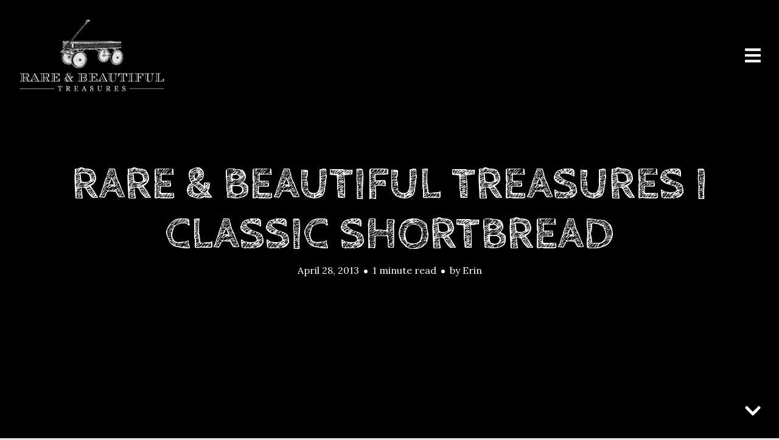

--- FILE ---
content_type: text/html; charset=UTF-8
request_url: http://www.rareandbeautifultreasures.com/classic-shortbread-cookies/rare-beautiful-treasures-i-classic-shortbread/
body_size: 10687
content:
<!DOCTYPE html>
<html lang="en-US">
<head>
<meta charset="UTF-8">
<meta name="viewport" content="width=device-width, initial-scale=1, minimal-ui">
<title>rare &amp; beautiful treasures I classic shortbread -</title>
<link rel="profile" href="http://gmpg.org/xfn/11">
<link rel="pingback" href="http://www.rareandbeautifultreasures.com/xmlrpc.php">

<style type='text/css'>
          .no-break br {
            display: none !important;
          }
      </style><meta name='robots' content='index, follow, max-video-preview:-1, max-snippet:-1, max-image-preview:large' />
	<link rel="dns-prefetch" href="//fonts.googleapis.com">
	
	<!-- This site is optimized with the Yoast SEO plugin v20.4 - https://yoast.com/wordpress/plugins/seo/ -->
	<link rel="canonical" href="http://www.rareandbeautifultreasures.com/classic-shortbread-cookies/rare-beautiful-treasures-i-classic-shortbread/" />
	<meta property="og:locale" content="en_US" />
	<meta property="og:type" content="article" />
	<meta property="og:title" content="rare &amp; beautiful treasures I classic shortbread -" />
	<meta property="og:url" content="http://www.rareandbeautifultreasures.com/classic-shortbread-cookies/rare-beautiful-treasures-i-classic-shortbread/" />
	<meta property="og:image" content="http://www.rareandbeautifultreasures.com/classic-shortbread-cookies/rare-beautiful-treasures-i-classic-shortbread" />
	<meta property="og:image:width" content="1071" />
	<meta property="og:image:height" content="753" />
	<meta property="og:image:type" content="image/jpeg" />
	<meta name="twitter:card" content="summary_large_image" />
	<script type="application/ld+json" class="yoast-schema-graph">{"@context":"https://schema.org","@graph":[{"@type":"WebPage","@id":"http://www.rareandbeautifultreasures.com/classic-shortbread-cookies/rare-beautiful-treasures-i-classic-shortbread/","url":"http://www.rareandbeautifultreasures.com/classic-shortbread-cookies/rare-beautiful-treasures-i-classic-shortbread/","name":"rare & beautiful treasures I classic shortbread -","isPartOf":{"@id":"http://www.rareandbeautifultreasures.com/#website"},"primaryImageOfPage":{"@id":"http://www.rareandbeautifultreasures.com/classic-shortbread-cookies/rare-beautiful-treasures-i-classic-shortbread/#primaryimage"},"image":{"@id":"http://www.rareandbeautifultreasures.com/classic-shortbread-cookies/rare-beautiful-treasures-i-classic-shortbread/#primaryimage"},"thumbnailUrl":"http://www.rareandbeautifultreasures.com/wp-content/uploads/2013/04/rare-beautiful-treasures-I-classic-shortbread.jpg","datePublished":"2013-04-28T20:27:55+00:00","dateModified":"2013-04-28T20:27:55+00:00","breadcrumb":{"@id":"http://www.rareandbeautifultreasures.com/classic-shortbread-cookies/rare-beautiful-treasures-i-classic-shortbread/#breadcrumb"},"inLanguage":"en-US","potentialAction":[{"@type":"ReadAction","target":["http://www.rareandbeautifultreasures.com/classic-shortbread-cookies/rare-beautiful-treasures-i-classic-shortbread/"]}]},{"@type":"ImageObject","inLanguage":"en-US","@id":"http://www.rareandbeautifultreasures.com/classic-shortbread-cookies/rare-beautiful-treasures-i-classic-shortbread/#primaryimage","url":"http://www.rareandbeautifultreasures.com/wp-content/uploads/2013/04/rare-beautiful-treasures-I-classic-shortbread.jpg","contentUrl":"http://www.rareandbeautifultreasures.com/wp-content/uploads/2013/04/rare-beautiful-treasures-I-classic-shortbread.jpg","width":1071,"height":753},{"@type":"BreadcrumbList","@id":"http://www.rareandbeautifultreasures.com/classic-shortbread-cookies/rare-beautiful-treasures-i-classic-shortbread/#breadcrumb","itemListElement":[{"@type":"ListItem","position":1,"name":"Home","item":"http://www.rareandbeautifultreasures.com/"},{"@type":"ListItem","position":2,"name":"In the Kitchen with Wynn {Classic Shortbread Cookies}","item":"http://www.rareandbeautifultreasures.com/classic-shortbread-cookies/"},{"@type":"ListItem","position":3,"name":"rare &#038; beautiful treasures I classic shortbread"}]},{"@type":"WebSite","@id":"http://www.rareandbeautifultreasures.com/#website","url":"http://www.rareandbeautifultreasures.com/","name":"","description":"","potentialAction":[{"@type":"SearchAction","target":{"@type":"EntryPoint","urlTemplate":"http://www.rareandbeautifultreasures.com/?s={search_term_string}"},"query-input":"required name=search_term_string"}],"inLanguage":"en-US"}]}</script>
	<!-- / Yoast SEO plugin. -->


<link rel='dns-prefetch' href='//static.addtoany.com' />
<link rel='dns-prefetch' href='//fonts.googleapis.com' />
<link rel="alternate" type="application/rss+xml" title=" &raquo; Feed" href="http://www.rareandbeautifultreasures.com/feed/" />
<link rel="alternate" type="application/rss+xml" title=" &raquo; Comments Feed" href="http://www.rareandbeautifultreasures.com/comments/feed/" />
<link rel="alternate" type="application/rss+xml" title=" &raquo; rare &#038; beautiful treasures I classic shortbread Comments Feed" href="http://www.rareandbeautifultreasures.com/classic-shortbread-cookies/rare-beautiful-treasures-i-classic-shortbread/feed/" />
<script type="text/javascript">
window._wpemojiSettings = {"baseUrl":"https:\/\/s.w.org\/images\/core\/emoji\/14.0.0\/72x72\/","ext":".png","svgUrl":"https:\/\/s.w.org\/images\/core\/emoji\/14.0.0\/svg\/","svgExt":".svg","source":{"concatemoji":"http:\/\/www.rareandbeautifultreasures.com\/wp-includes\/js\/wp-emoji-release.min.js?ver=6.2.8"}};
/*! This file is auto-generated */
!function(e,a,t){var n,r,o,i=a.createElement("canvas"),p=i.getContext&&i.getContext("2d");function s(e,t){p.clearRect(0,0,i.width,i.height),p.fillText(e,0,0);e=i.toDataURL();return p.clearRect(0,0,i.width,i.height),p.fillText(t,0,0),e===i.toDataURL()}function c(e){var t=a.createElement("script");t.src=e,t.defer=t.type="text/javascript",a.getElementsByTagName("head")[0].appendChild(t)}for(o=Array("flag","emoji"),t.supports={everything:!0,everythingExceptFlag:!0},r=0;r<o.length;r++)t.supports[o[r]]=function(e){if(p&&p.fillText)switch(p.textBaseline="top",p.font="600 32px Arial",e){case"flag":return s("\ud83c\udff3\ufe0f\u200d\u26a7\ufe0f","\ud83c\udff3\ufe0f\u200b\u26a7\ufe0f")?!1:!s("\ud83c\uddfa\ud83c\uddf3","\ud83c\uddfa\u200b\ud83c\uddf3")&&!s("\ud83c\udff4\udb40\udc67\udb40\udc62\udb40\udc65\udb40\udc6e\udb40\udc67\udb40\udc7f","\ud83c\udff4\u200b\udb40\udc67\u200b\udb40\udc62\u200b\udb40\udc65\u200b\udb40\udc6e\u200b\udb40\udc67\u200b\udb40\udc7f");case"emoji":return!s("\ud83e\udef1\ud83c\udffb\u200d\ud83e\udef2\ud83c\udfff","\ud83e\udef1\ud83c\udffb\u200b\ud83e\udef2\ud83c\udfff")}return!1}(o[r]),t.supports.everything=t.supports.everything&&t.supports[o[r]],"flag"!==o[r]&&(t.supports.everythingExceptFlag=t.supports.everythingExceptFlag&&t.supports[o[r]]);t.supports.everythingExceptFlag=t.supports.everythingExceptFlag&&!t.supports.flag,t.DOMReady=!1,t.readyCallback=function(){t.DOMReady=!0},t.supports.everything||(n=function(){t.readyCallback()},a.addEventListener?(a.addEventListener("DOMContentLoaded",n,!1),e.addEventListener("load",n,!1)):(e.attachEvent("onload",n),a.attachEvent("onreadystatechange",function(){"complete"===a.readyState&&t.readyCallback()})),(e=t.source||{}).concatemoji?c(e.concatemoji):e.wpemoji&&e.twemoji&&(c(e.twemoji),c(e.wpemoji)))}(window,document,window._wpemojiSettings);
</script>
<style type="text/css">
img.wp-smiley,
img.emoji {
	display: inline !important;
	border: none !important;
	box-shadow: none !important;
	height: 1em !important;
	width: 1em !important;
	margin: 0 0.07em !important;
	vertical-align: -0.1em !important;
	background: none !important;
	padding: 0 !important;
}
</style>
	<link rel='stylesheet' id='font-awesome-css' href='http://www.rareandbeautifultreasures.com/wp-content/themes/ink/assets/css/font-awesome.css?ver=4.1.0' type='text/css' media='all' />
<link rel='stylesheet' id='stag-shortcode-styles-css' href='http://www.rareandbeautifultreasures.com/wp-content/plugins/stagtools/assets/css/stag-shortcodes.css?ver=2.3.6' type='text/css' media='all' />
<link rel='stylesheet' id='wp-block-library-css' href='http://www.rareandbeautifultreasures.com/wp-includes/css/dist/block-library/style.min.css?ver=6.2.8' type='text/css' media='all' />
<link rel='stylesheet' id='classic-theme-styles-css' href='http://www.rareandbeautifultreasures.com/wp-includes/css/classic-themes.min.css?ver=6.2.8' type='text/css' media='all' />
<style id='global-styles-inline-css' type='text/css'>
body{--wp--preset--color--black: #000000;--wp--preset--color--cyan-bluish-gray: #abb8c3;--wp--preset--color--white: #ffffff;--wp--preset--color--pale-pink: #f78da7;--wp--preset--color--vivid-red: #cf2e2e;--wp--preset--color--luminous-vivid-orange: #ff6900;--wp--preset--color--luminous-vivid-amber: #fcb900;--wp--preset--color--light-green-cyan: #7bdcb5;--wp--preset--color--vivid-green-cyan: #00d084;--wp--preset--color--pale-cyan-blue: #8ed1fc;--wp--preset--color--vivid-cyan-blue: #0693e3;--wp--preset--color--vivid-purple: #9b51e0;--wp--preset--gradient--vivid-cyan-blue-to-vivid-purple: linear-gradient(135deg,rgba(6,147,227,1) 0%,rgb(155,81,224) 100%);--wp--preset--gradient--light-green-cyan-to-vivid-green-cyan: linear-gradient(135deg,rgb(122,220,180) 0%,rgb(0,208,130) 100%);--wp--preset--gradient--luminous-vivid-amber-to-luminous-vivid-orange: linear-gradient(135deg,rgba(252,185,0,1) 0%,rgba(255,105,0,1) 100%);--wp--preset--gradient--luminous-vivid-orange-to-vivid-red: linear-gradient(135deg,rgba(255,105,0,1) 0%,rgb(207,46,46) 100%);--wp--preset--gradient--very-light-gray-to-cyan-bluish-gray: linear-gradient(135deg,rgb(238,238,238) 0%,rgb(169,184,195) 100%);--wp--preset--gradient--cool-to-warm-spectrum: linear-gradient(135deg,rgb(74,234,220) 0%,rgb(151,120,209) 20%,rgb(207,42,186) 40%,rgb(238,44,130) 60%,rgb(251,105,98) 80%,rgb(254,248,76) 100%);--wp--preset--gradient--blush-light-purple: linear-gradient(135deg,rgb(255,206,236) 0%,rgb(152,150,240) 100%);--wp--preset--gradient--blush-bordeaux: linear-gradient(135deg,rgb(254,205,165) 0%,rgb(254,45,45) 50%,rgb(107,0,62) 100%);--wp--preset--gradient--luminous-dusk: linear-gradient(135deg,rgb(255,203,112) 0%,rgb(199,81,192) 50%,rgb(65,88,208) 100%);--wp--preset--gradient--pale-ocean: linear-gradient(135deg,rgb(255,245,203) 0%,rgb(182,227,212) 50%,rgb(51,167,181) 100%);--wp--preset--gradient--electric-grass: linear-gradient(135deg,rgb(202,248,128) 0%,rgb(113,206,126) 100%);--wp--preset--gradient--midnight: linear-gradient(135deg,rgb(2,3,129) 0%,rgb(40,116,252) 100%);--wp--preset--duotone--dark-grayscale: url('#wp-duotone-dark-grayscale');--wp--preset--duotone--grayscale: url('#wp-duotone-grayscale');--wp--preset--duotone--purple-yellow: url('#wp-duotone-purple-yellow');--wp--preset--duotone--blue-red: url('#wp-duotone-blue-red');--wp--preset--duotone--midnight: url('#wp-duotone-midnight');--wp--preset--duotone--magenta-yellow: url('#wp-duotone-magenta-yellow');--wp--preset--duotone--purple-green: url('#wp-duotone-purple-green');--wp--preset--duotone--blue-orange: url('#wp-duotone-blue-orange');--wp--preset--font-size--small: 13px;--wp--preset--font-size--medium: 20px;--wp--preset--font-size--large: 36px;--wp--preset--font-size--x-large: 42px;--wp--preset--spacing--20: 0.44rem;--wp--preset--spacing--30: 0.67rem;--wp--preset--spacing--40: 1rem;--wp--preset--spacing--50: 1.5rem;--wp--preset--spacing--60: 2.25rem;--wp--preset--spacing--70: 3.38rem;--wp--preset--spacing--80: 5.06rem;--wp--preset--shadow--natural: 6px 6px 9px rgba(0, 0, 0, 0.2);--wp--preset--shadow--deep: 12px 12px 50px rgba(0, 0, 0, 0.4);--wp--preset--shadow--sharp: 6px 6px 0px rgba(0, 0, 0, 0.2);--wp--preset--shadow--outlined: 6px 6px 0px -3px rgba(255, 255, 255, 1), 6px 6px rgba(0, 0, 0, 1);--wp--preset--shadow--crisp: 6px 6px 0px rgba(0, 0, 0, 1);}:where(.is-layout-flex){gap: 0.5em;}body .is-layout-flow > .alignleft{float: left;margin-inline-start: 0;margin-inline-end: 2em;}body .is-layout-flow > .alignright{float: right;margin-inline-start: 2em;margin-inline-end: 0;}body .is-layout-flow > .aligncenter{margin-left: auto !important;margin-right: auto !important;}body .is-layout-constrained > .alignleft{float: left;margin-inline-start: 0;margin-inline-end: 2em;}body .is-layout-constrained > .alignright{float: right;margin-inline-start: 2em;margin-inline-end: 0;}body .is-layout-constrained > .aligncenter{margin-left: auto !important;margin-right: auto !important;}body .is-layout-constrained > :where(:not(.alignleft):not(.alignright):not(.alignfull)){max-width: var(--wp--style--global--content-size);margin-left: auto !important;margin-right: auto !important;}body .is-layout-constrained > .alignwide{max-width: var(--wp--style--global--wide-size);}body .is-layout-flex{display: flex;}body .is-layout-flex{flex-wrap: wrap;align-items: center;}body .is-layout-flex > *{margin: 0;}:where(.wp-block-columns.is-layout-flex){gap: 2em;}.has-black-color{color: var(--wp--preset--color--black) !important;}.has-cyan-bluish-gray-color{color: var(--wp--preset--color--cyan-bluish-gray) !important;}.has-white-color{color: var(--wp--preset--color--white) !important;}.has-pale-pink-color{color: var(--wp--preset--color--pale-pink) !important;}.has-vivid-red-color{color: var(--wp--preset--color--vivid-red) !important;}.has-luminous-vivid-orange-color{color: var(--wp--preset--color--luminous-vivid-orange) !important;}.has-luminous-vivid-amber-color{color: var(--wp--preset--color--luminous-vivid-amber) !important;}.has-light-green-cyan-color{color: var(--wp--preset--color--light-green-cyan) !important;}.has-vivid-green-cyan-color{color: var(--wp--preset--color--vivid-green-cyan) !important;}.has-pale-cyan-blue-color{color: var(--wp--preset--color--pale-cyan-blue) !important;}.has-vivid-cyan-blue-color{color: var(--wp--preset--color--vivid-cyan-blue) !important;}.has-vivid-purple-color{color: var(--wp--preset--color--vivid-purple) !important;}.has-black-background-color{background-color: var(--wp--preset--color--black) !important;}.has-cyan-bluish-gray-background-color{background-color: var(--wp--preset--color--cyan-bluish-gray) !important;}.has-white-background-color{background-color: var(--wp--preset--color--white) !important;}.has-pale-pink-background-color{background-color: var(--wp--preset--color--pale-pink) !important;}.has-vivid-red-background-color{background-color: var(--wp--preset--color--vivid-red) !important;}.has-luminous-vivid-orange-background-color{background-color: var(--wp--preset--color--luminous-vivid-orange) !important;}.has-luminous-vivid-amber-background-color{background-color: var(--wp--preset--color--luminous-vivid-amber) !important;}.has-light-green-cyan-background-color{background-color: var(--wp--preset--color--light-green-cyan) !important;}.has-vivid-green-cyan-background-color{background-color: var(--wp--preset--color--vivid-green-cyan) !important;}.has-pale-cyan-blue-background-color{background-color: var(--wp--preset--color--pale-cyan-blue) !important;}.has-vivid-cyan-blue-background-color{background-color: var(--wp--preset--color--vivid-cyan-blue) !important;}.has-vivid-purple-background-color{background-color: var(--wp--preset--color--vivid-purple) !important;}.has-black-border-color{border-color: var(--wp--preset--color--black) !important;}.has-cyan-bluish-gray-border-color{border-color: var(--wp--preset--color--cyan-bluish-gray) !important;}.has-white-border-color{border-color: var(--wp--preset--color--white) !important;}.has-pale-pink-border-color{border-color: var(--wp--preset--color--pale-pink) !important;}.has-vivid-red-border-color{border-color: var(--wp--preset--color--vivid-red) !important;}.has-luminous-vivid-orange-border-color{border-color: var(--wp--preset--color--luminous-vivid-orange) !important;}.has-luminous-vivid-amber-border-color{border-color: var(--wp--preset--color--luminous-vivid-amber) !important;}.has-light-green-cyan-border-color{border-color: var(--wp--preset--color--light-green-cyan) !important;}.has-vivid-green-cyan-border-color{border-color: var(--wp--preset--color--vivid-green-cyan) !important;}.has-pale-cyan-blue-border-color{border-color: var(--wp--preset--color--pale-cyan-blue) !important;}.has-vivid-cyan-blue-border-color{border-color: var(--wp--preset--color--vivid-cyan-blue) !important;}.has-vivid-purple-border-color{border-color: var(--wp--preset--color--vivid-purple) !important;}.has-vivid-cyan-blue-to-vivid-purple-gradient-background{background: var(--wp--preset--gradient--vivid-cyan-blue-to-vivid-purple) !important;}.has-light-green-cyan-to-vivid-green-cyan-gradient-background{background: var(--wp--preset--gradient--light-green-cyan-to-vivid-green-cyan) !important;}.has-luminous-vivid-amber-to-luminous-vivid-orange-gradient-background{background: var(--wp--preset--gradient--luminous-vivid-amber-to-luminous-vivid-orange) !important;}.has-luminous-vivid-orange-to-vivid-red-gradient-background{background: var(--wp--preset--gradient--luminous-vivid-orange-to-vivid-red) !important;}.has-very-light-gray-to-cyan-bluish-gray-gradient-background{background: var(--wp--preset--gradient--very-light-gray-to-cyan-bluish-gray) !important;}.has-cool-to-warm-spectrum-gradient-background{background: var(--wp--preset--gradient--cool-to-warm-spectrum) !important;}.has-blush-light-purple-gradient-background{background: var(--wp--preset--gradient--blush-light-purple) !important;}.has-blush-bordeaux-gradient-background{background: var(--wp--preset--gradient--blush-bordeaux) !important;}.has-luminous-dusk-gradient-background{background: var(--wp--preset--gradient--luminous-dusk) !important;}.has-pale-ocean-gradient-background{background: var(--wp--preset--gradient--pale-ocean) !important;}.has-electric-grass-gradient-background{background: var(--wp--preset--gradient--electric-grass) !important;}.has-midnight-gradient-background{background: var(--wp--preset--gradient--midnight) !important;}.has-small-font-size{font-size: var(--wp--preset--font-size--small) !important;}.has-medium-font-size{font-size: var(--wp--preset--font-size--medium) !important;}.has-large-font-size{font-size: var(--wp--preset--font-size--large) !important;}.has-x-large-font-size{font-size: var(--wp--preset--font-size--x-large) !important;}
.wp-block-navigation a:where(:not(.wp-element-button)){color: inherit;}
:where(.wp-block-columns.is-layout-flex){gap: 2em;}
.wp-block-pullquote{font-size: 1.5em;line-height: 1.6;}
</style>
<link rel='stylesheet' id='contact-form-7-css' href='http://www.rareandbeautifultreasures.com/wp-content/plugins/contact-form-7/includes/css/styles.css?ver=5.7.5.1' type='text/css' media='all' />
<link rel='stylesheet' id='ss-slider-css-css' href='http://www.rareandbeautifultreasures.com/wp-content/plugins/sugar-slider/includes/ss-styles.css?ver=6.2.8' type='text/css' media='all' />
<link rel='stylesheet' id='stag-google-fonts-css' href='//fonts.googleapis.com/css?family=Lora%3Aregular%2Citalic%2C700%7CCabin+Sketch%3Aregular%2C700%26subset%3Dlatin%2Clatin&#038;ver=1.1.5' type='text/css' media='all' />
<link rel='stylesheet' id='stag-style-css' href='http://www.rareandbeautifultreasures.com/wp-content/themes/ink-child/style.css?ver=1.1.5' type='text/css' media='all' />
<link rel='stylesheet' id='addtoany-css' href='http://www.rareandbeautifultreasures.com/wp-content/plugins/add-to-any/addtoany.min.css?ver=1.16' type='text/css' media='all' />
<script type='text/javascript' src='http://www.rareandbeautifultreasures.com/wp-includes/js/jquery/jquery.min.js?ver=3.6.4' id='jquery-core-js'></script>
<script type='text/javascript' src='http://www.rareandbeautifultreasures.com/wp-includes/js/jquery/jquery-migrate.min.js?ver=3.4.0' id='jquery-migrate-js'></script>
<script type='text/javascript' id='my-ajax-request-js-extra'>
/* <![CDATA[ */
var MyAjax = {"ajaxurl":"http:\/\/www.rareandbeautifultreasures.com\/wp-admin\/admin-ajax.php"};
/* ]]> */
</script>
<script type='text/javascript' src='http://www.rareandbeautifultreasures.com/wp-content/plugins/ajax-quick-subscribe/ajax.js?ver=6.2.8' id='my-ajax-request-js'></script>
<script type='text/javascript' id='addtoany-core-js-before'>
window.a2a_config=window.a2a_config||{};a2a_config.callbacks=[];a2a_config.overlays=[];a2a_config.templates={};
</script>
<script type='text/javascript' async src='https://static.addtoany.com/menu/page.js' id='addtoany-core-js'></script>
<script type='text/javascript' async src='http://www.rareandbeautifultreasures.com/wp-content/plugins/add-to-any/addtoany.min.js?ver=1.1' id='addtoany-jquery-js'></script>
<script type='text/javascript' src='http://www.rareandbeautifultreasures.com/wp-content/plugins/sugar-slider/includes/js/jquery.sexyslider.js?ver=6.2.8' id='sexySlider-js'></script>
<script type='text/javascript' src='http://www.rareandbeautifultreasures.com/wp-content/plugins/sugar-slider/includes/js/slidedeck.jquery.lite.js?ver=6.2.8' id='slideDeck-js'></script>
<script type='text/javascript' src='http://www.rareandbeautifultreasures.com/wp-content/themes/ink/assets/js/lib/spin/spin.min.js?ver=1.3' id='spin-js'></script>
<script type='text/javascript' src='http://www.rareandbeautifultreasures.com/wp-content/themes/ink/assets/js/lib/spin/jquery.spin.min.js?ver=1.3' id='jquery.spin-js'></script>
<link rel="https://api.w.org/" href="http://www.rareandbeautifultreasures.com/wp-json/" /><link rel="alternate" type="application/json" href="http://www.rareandbeautifultreasures.com/wp-json/wp/v2/media/1804" /><link rel="EditURI" type="application/rsd+xml" title="RSD" href="http://www.rareandbeautifultreasures.com/xmlrpc.php?rsd" />
<link rel="wlwmanifest" type="application/wlwmanifest+xml" href="http://www.rareandbeautifultreasures.com/wp-includes/wlwmanifest.xml" />
<meta name="generator" content="WordPress 6.2.8" />
<link rel='shortlink' href='http://www.rareandbeautifultreasures.com/?p=1804' />
<link rel="alternate" type="application/json+oembed" href="http://www.rareandbeautifultreasures.com/wp-json/oembed/1.0/embed?url=http%3A%2F%2Fwww.rareandbeautifultreasures.com%2Fclassic-shortbread-cookies%2Frare-beautiful-treasures-i-classic-shortbread%2F" />
<link rel="alternate" type="text/xml+oembed" href="http://www.rareandbeautifultreasures.com/wp-json/oembed/1.0/embed?url=http%3A%2F%2Fwww.rareandbeautifultreasures.com%2Fclassic-shortbread-cookies%2Frare-beautiful-treasures-i-classic-shortbread%2F&#038;format=xml" />
<script charset="utf-8" type="text/javascript">var switchTo5x=true;</script><script charset="utf-8" type="text/javascript" src="http://w.sharethis.com/button/buttons.js"></script><script type="text/javascript">stLight.options({publisher:'wp.30a4ce9b-5e0d-4161-8a66-4203bca7f981'});var st_type='wordpress3.4.1';</script><style type="text/css">
			/* Sugar Slider Custom CSS */
			
		</style>
		<style data-context="foundation-flickity-css">/*! Flickity v2.0.2
http://flickity.metafizzy.co
---------------------------------------------- */.flickity-enabled{position:relative}.flickity-enabled:focus{outline:0}.flickity-viewport{overflow:hidden;position:relative;height:100%}.flickity-slider{position:absolute;width:100%;height:100%}.flickity-enabled.is-draggable{-webkit-tap-highlight-color:transparent;tap-highlight-color:transparent;-webkit-user-select:none;-moz-user-select:none;-ms-user-select:none;user-select:none}.flickity-enabled.is-draggable .flickity-viewport{cursor:move;cursor:-webkit-grab;cursor:grab}.flickity-enabled.is-draggable .flickity-viewport.is-pointer-down{cursor:-webkit-grabbing;cursor:grabbing}.flickity-prev-next-button{position:absolute;top:50%;width:44px;height:44px;border:none;border-radius:50%;background:#fff;background:hsla(0,0%,100%,.75);cursor:pointer;-webkit-transform:translateY(-50%);transform:translateY(-50%)}.flickity-prev-next-button:hover{background:#fff}.flickity-prev-next-button:focus{outline:0;box-shadow:0 0 0 5px #09f}.flickity-prev-next-button:active{opacity:.6}.flickity-prev-next-button.previous{left:10px}.flickity-prev-next-button.next{right:10px}.flickity-rtl .flickity-prev-next-button.previous{left:auto;right:10px}.flickity-rtl .flickity-prev-next-button.next{right:auto;left:10px}.flickity-prev-next-button:disabled{opacity:.3;cursor:auto}.flickity-prev-next-button svg{position:absolute;left:20%;top:20%;width:60%;height:60%}.flickity-prev-next-button .arrow{fill:#333}.flickity-page-dots{position:absolute;width:100%;bottom:-25px;padding:0;margin:0;list-style:none;text-align:center;line-height:1}.flickity-rtl .flickity-page-dots{direction:rtl}.flickity-page-dots .dot{display:inline-block;width:10px;height:10px;margin:0 8px;background:#333;border-radius:50%;opacity:.25;cursor:pointer}.flickity-page-dots .dot.is-selected{opacity:1}</style><style data-context="foundation-slideout-css">.slideout-menu{position:fixed;left:0;top:0;bottom:0;right:auto;z-index:0;width:256px;overflow-y:auto;-webkit-overflow-scrolling:touch;display:none}.slideout-menu.pushit-right{left:auto;right:0}.slideout-panel{position:relative;z-index:1;will-change:transform}.slideout-open,.slideout-open .slideout-panel,.slideout-open body{overflow:hidden}.slideout-open .slideout-menu{display:block}.pushit{display:none}</style><meta name="generator" content="Ink 1.1.5">
<meta name="generator" content="StagCustomizer 1.0">
	<style id="stag-custom-css" type="text/css">
		body,
		.site,
		hr:not(.stag-divider)::before {
			background-color: #e5e5e5;
		}
		body, .entry-subtitle {
			font-family: "Lora";
		}
		a,
		.archive-header__title span,
		.footer-menu a:hover {
			color: #f0ad2c;
		}
		h1, h2, h3, h4, h5, h6, .button, .stag-button, input[type="submit"], input[type="reset"], .button-secondary, legend, .rcp_subscription_level_name {
			font-family: "Cabin Sketch";
		}
		.post-grid {
			border-color: #e5e5e5;
		}
			</style>
							<style type="text/css" media="all">
				.custom-logo {
					background: url("http://www.rareandbeautifultreasures.com/wp-content/uploads/2014/08/Rare-Beautiful-Treasures-Logo-white-watermark1.png") no-repeat;
					width: 244px;
					height: 122px;
					background-size: contain;
				}
			</style>
		<style>.ios7.web-app-mode.has-fixed header{ background-color: rgba(3,122,221,.88);}</style></head>
<body class="attachment attachment-template-default single single-attachment postid-1804 attachmentid-1804 attachment-jpeg chrome header-over stagtools" data-layout="">


<nav class="site-nav" role="complementary">
	<div class="site-nav--scrollable-container">
		<i class="fa fa-times close-nav"></i>

				<nav id="site-navigation" class="navigation main-navigation site-nav__section" role="navigation">
			<h4 class="widgettitle">Menu</h4>
			<ul id="menu-main-menu" class="primary-menu"><li id="menu-item-434" class="menu-item menu-item-type-custom menu-item-object-custom menu-item-home menu-item-434"><a href="http://www.rareandbeautifultreasures.com/">Home</a></li>
<li id="menu-item-441" class="menu-item menu-item-type-post_type menu-item-object-page menu-item-441"><a href="http://www.rareandbeautifultreasures.com/about/">About</a></li>
<li id="menu-item-445" class="menu-item menu-item-type-post_type menu-item-object-page menu-item-445"><a href="http://www.rareandbeautifultreasures.com/featured/">Press</a></li>
<li id="menu-item-437" class="menu-item menu-item-type-post_type menu-item-object-page menu-item-437"><a href="http://www.rareandbeautifultreasures.com/contact/">Contact</a></li>
<li id="menu-item-450" class="menu-item menu-item-type-custom menu-item-object-custom menu-item-450"><a href="http://pinterest.com/mrsmarvelous/">Pinterest</a></li>
<li id="menu-item-451" class="menu-item menu-item-type-custom menu-item-object-custom menu-item-451"><a href="http://www.wynnbaby.com">shop</a></li>
</ul>		</nav><!-- #site-navigation -->
		
			</div>
</nav>
<div class="site-nav-overlay"></div>

<div id="page" class="hfeed site">

	<div id="content" class="site-content">

		<header id="masthead" class="site-header">

			<div class="site-branding">
									<a class="custom-logo" title="Home" href="http://www.rareandbeautifultreasures.com/"></a>
				
				<p class="site-description"></p>
			</div>

			<a href="#" id="site-navigation-toggle" class="site-navigation-toggle"><i class="fa fa-navicon"></i></a>

			
		</header><!-- #masthead -->

	
	<style type="text/css" scoped>
		
		.background-video { opacity: 0.4; }

		
			</style>

	
<div class="article-cover article-cover--1804">
	<div class="article-cover__background stag-image--none"></div>

	
	<div class="article-cover__inner">
		<div class="article-cover__content">
			<h1 class="entry-title">
				<a href="http://www.rareandbeautifultreasures.com/classic-shortbread-cookies/rare-beautiful-treasures-i-classic-shortbread/" rel="bookmark">
					rare &#038; beautiful treasures I classic shortbread
									</a>
			</h1>


			<footer class="entry-meta">
				<span class="posted-on"><a href="http://www.rareandbeautifultreasures.com/classic-shortbread-cookies/rare-beautiful-treasures-i-classic-shortbread/" title="8:27 pm" rel="bookmark"><time class="entry-date published" datetime="2013-04-28T20:27:55+00:00">April 28, 2013</time></a></span><span class="reading-time">1 minute read</span><span class="byline">by <span class="author vcard"><a class="url fn n" href="http://www.rareandbeautifultreasures.com/author/erin/">Erin</a></span></span>											</footer>

					</div>
	</div>

	
	<span id="scroll-to-content" class="article-cover__arrow">
		<i class="fa fa-chevron-down"></i>
	</span>

</div>

	<main id="main" class="site-main">

		
		
<article id="post-1804" class="post-1804 attachment type-attachment status-inherit hentry">

	<div class="entry-content">
		<p class="attachment"><a href='http://www.rareandbeautifultreasures.com/wp-content/uploads/2013/04/rare-beautiful-treasures-I-classic-shortbread.jpg'><img width="300" height="210" src="http://www.rareandbeautifultreasures.com/wp-content/uploads/2013/04/rare-beautiful-treasures-I-classic-shortbread-300x210.jpg" class="attachment-medium size-medium" alt="" decoding="async" loading="lazy" srcset="http://www.rareandbeautifultreasures.com/wp-content/uploads/2013/04/rare-beautiful-treasures-I-classic-shortbread-300x210.jpg 300w, http://www.rareandbeautifultreasures.com/wp-content/uploads/2013/04/rare-beautiful-treasures-I-classic-shortbread-1024x719.jpg 1024w, http://www.rareandbeautifultreasures.com/wp-content/uploads/2013/04/rare-beautiful-treasures-I-classic-shortbread.jpg 1071w" sizes="(max-width: 300px) 100vw, 300px" /></a></p>
<div class="addtoany_share_save_container addtoany_content addtoany_content_bottom"><div class="a2a_kit a2a_kit_size_32 addtoany_list" data-a2a-url="http://www.rareandbeautifultreasures.com/classic-shortbread-cookies/rare-beautiful-treasures-i-classic-shortbread/" data-a2a-title="rare &amp; beautiful treasures I classic shortbread"><a class="a2a_button_facebook" href="https://www.addtoany.com/add_to/facebook?linkurl=http%3A%2F%2Fwww.rareandbeautifultreasures.com%2Fclassic-shortbread-cookies%2Frare-beautiful-treasures-i-classic-shortbread%2F&amp;linkname=rare%20%26%20beautiful%20treasures%20I%20classic%20shortbread" title="Facebook" rel="nofollow noopener" target="_blank"></a><a class="a2a_button_twitter" href="https://www.addtoany.com/add_to/twitter?linkurl=http%3A%2F%2Fwww.rareandbeautifultreasures.com%2Fclassic-shortbread-cookies%2Frare-beautiful-treasures-i-classic-shortbread%2F&amp;linkname=rare%20%26%20beautiful%20treasures%20I%20classic%20shortbread" title="Twitter" rel="nofollow noopener" target="_blank"></a><a class="a2a_button_email" href="https://www.addtoany.com/add_to/email?linkurl=http%3A%2F%2Fwww.rareandbeautifultreasures.com%2Fclassic-shortbread-cookies%2Frare-beautiful-treasures-i-classic-shortbread%2F&amp;linkname=rare%20%26%20beautiful%20treasures%20I%20classic%20shortbread" title="Email" rel="nofollow noopener" target="_blank"></a><a class="a2a_dd addtoany_share_save addtoany_share" href="https://www.addtoany.com/share"></a></div></div>	</div><!-- .entry-content -->


		<footer class="entry-footer">
		<div class="grid">

			<div class="unit one-of-two">
				Category: 
							</div>

						<div class="unit one-of-two">
				
<div class="post-share-buttons">
	<h5>Share on</h5>

		<a target="_blank" class="button" href="http://www.twitter.com?status=rare+%26%23038%3B+beautiful+treasures+I+classic+shortbread+on++-+http%3A%2F%2Fwww.rareandbeautifultreasures.com%2Fclassic-shortbread-cookies%2Frare-beautiful-treasures-i-classic-shortbread%2F">Twitter</a>
	<a target="_blank" class="button" href="http://www.facebook.com/sharer.php?u=rare+%26%23038%3B+beautiful+treasures+I+classic+shortbread+on++-+http%3A%2F%2Fwww.rareandbeautifultreasures.com%2Fclassic-shortbread-cookies%2Frare-beautiful-treasures-i-classic-shortbread%2F">Facebook</a>
	</div>
			</div>
					</div>
	</footer><!-- .entry-meta -->
	
</article><!-- #post-## -->

		
		
<div id="comments" class="comments-area">

	
	
		<div id="respond" class="comment-respond">
		<h3 id="reply-title" class="comment-reply-title">Submit a comment <small><a rel="nofollow" id="cancel-comment-reply-link" href="/classic-shortbread-cookies/rare-beautiful-treasures-i-classic-shortbread/#respond" style="display:none;">Cancel reply</a></small></h3><form action="http://www.rareandbeautifultreasures.com/wp-comments-post.php" method="post" id="commentform" class="comment-form" novalidate><p class="comment-form-comment"><textarea id="comment" class="blog-textarea respond-type" name="comment" cols="58" rows="10" aria-required="true" tabindex="4"></textarea><label for="comment">Your Comment</label></p><p class="comment-form-author"><input class="text-input respond-type" type="text" name="author" id="author" value="" size="50" aria-required="true" tabindex="1" /><label for="author">Name</label></p>
<p class="comment-form-email"><input class="text-input respond-type" type="email" name="email" id="email" value="" size="50" aria-required="true" tabindex="2" /><label for="email">Email</label></p>
<p class="comment-form-url"><input class="text-input respond-type" type="url" name="url" id="url" value="" size="50" tabindex="3" /><label for="url">Website</label></p>
<p class="form-submit"><input name="submit" type="submit" id="submit" class="submit" value="Submit comment" /> <input type='hidden' name='comment_post_ID' value='1804' id='comment_post_ID' />
<input type='hidden' name='comment_parent' id='comment_parent' value='0' />
</p><p style="display: none;"><input type="hidden" id="akismet_comment_nonce" name="akismet_comment_nonce" value="79279def1c" /></p>
<input type="hidden" name="no_session" id="no_session" size="6" tabindex="4" />
<script type="text/javascript">
	document.getElementById("no_session").value = 'hidden';
</script>

<p style="display: none !important;"><label>&#916;<textarea name="ak_hp_textarea" cols="45" rows="8" maxlength="100"></textarea></label><input type="hidden" id="ak_js_1" name="ak_js" value="104"/><script>document.getElementById( "ak_js_1" ).setAttribute( "value", ( new Date() ).getTime() );</script></p></form>	</div><!-- #respond -->
	
</div><!-- #comments -->

	
	</main><!-- #main -->

		<footer id="colophon" class="site-footer" role="contentinfo">
						<div class="footer-widgets-container">
				<div class="inside">
					<div class="footer-widgets grid">
						<aside id="meta-3" class="widget unit one-of-two widget_meta"><h3 class="widgettitle">Meta</h3>
		<ul>
						<li><a rel="nofollow" href="http://www.rareandbeautifultreasures.com/wp-login.php">Log in</a></li>
			<li><a href="http://www.rareandbeautifultreasures.com/feed/">Entries feed</a></li>
			<li><a href="http://www.rareandbeautifultreasures.com/comments/feed/">Comments feed</a></li>

			<li><a href="https://wordpress.org/">WordPress.org</a></li>
		</ul>

		</aside><aside id="archives-4" class="widget unit one-of-two widget_archive"><h3 class="widgettitle">blog archive</h3>		<label class="screen-reader-text" for="archives-dropdown-4">blog archive</label>
		<select id="archives-dropdown-4" name="archive-dropdown">
			
			<option value="">Select Month</option>
				<option value='http://www.rareandbeautifultreasures.com/2017/02/'> February 2017 </option>
	<option value='http://www.rareandbeautifultreasures.com/2016/12/'> December 2016 </option>
	<option value='http://www.rareandbeautifultreasures.com/2016/11/'> November 2016 </option>
	<option value='http://www.rareandbeautifultreasures.com/2016/09/'> September 2016 </option>
	<option value='http://www.rareandbeautifultreasures.com/2016/04/'> April 2016 </option>
	<option value='http://www.rareandbeautifultreasures.com/2016/01/'> January 2016 </option>
	<option value='http://www.rareandbeautifultreasures.com/2015/12/'> December 2015 </option>
	<option value='http://www.rareandbeautifultreasures.com/2015/10/'> October 2015 </option>
	<option value='http://www.rareandbeautifultreasures.com/2015/08/'> August 2015 </option>
	<option value='http://www.rareandbeautifultreasures.com/2015/07/'> July 2015 </option>
	<option value='http://www.rareandbeautifultreasures.com/2015/06/'> June 2015 </option>
	<option value='http://www.rareandbeautifultreasures.com/2015/04/'> April 2015 </option>
	<option value='http://www.rareandbeautifultreasures.com/2014/11/'> November 2014 </option>
	<option value='http://www.rareandbeautifultreasures.com/2014/10/'> October 2014 </option>
	<option value='http://www.rareandbeautifultreasures.com/2014/09/'> September 2014 </option>
	<option value='http://www.rareandbeautifultreasures.com/2014/08/'> August 2014 </option>
	<option value='http://www.rareandbeautifultreasures.com/2014/07/'> July 2014 </option>
	<option value='http://www.rareandbeautifultreasures.com/2014/06/'> June 2014 </option>
	<option value='http://www.rareandbeautifultreasures.com/2014/05/'> May 2014 </option>
	<option value='http://www.rareandbeautifultreasures.com/2014/04/'> April 2014 </option>
	<option value='http://www.rareandbeautifultreasures.com/2014/03/'> March 2014 </option>
	<option value='http://www.rareandbeautifultreasures.com/2014/02/'> February 2014 </option>
	<option value='http://www.rareandbeautifultreasures.com/2014/01/'> January 2014 </option>
	<option value='http://www.rareandbeautifultreasures.com/2013/12/'> December 2013 </option>
	<option value='http://www.rareandbeautifultreasures.com/2013/11/'> November 2013 </option>
	<option value='http://www.rareandbeautifultreasures.com/2013/10/'> October 2013 </option>
	<option value='http://www.rareandbeautifultreasures.com/2013/08/'> August 2013 </option>
	<option value='http://www.rareandbeautifultreasures.com/2013/07/'> July 2013 </option>
	<option value='http://www.rareandbeautifultreasures.com/2013/06/'> June 2013 </option>
	<option value='http://www.rareandbeautifultreasures.com/2013/05/'> May 2013 </option>
	<option value='http://www.rareandbeautifultreasures.com/2013/04/'> April 2013 </option>
	<option value='http://www.rareandbeautifultreasures.com/2013/03/'> March 2013 </option>
	<option value='http://www.rareandbeautifultreasures.com/2013/02/'> February 2013 </option>
	<option value='http://www.rareandbeautifultreasures.com/2013/01/'> January 2013 </option>
	<option value='http://www.rareandbeautifultreasures.com/2012/12/'> December 2012 </option>
	<option value='http://www.rareandbeautifultreasures.com/2012/11/'> November 2012 </option>
	<option value='http://www.rareandbeautifultreasures.com/2012/10/'> October 2012 </option>
	<option value='http://www.rareandbeautifultreasures.com/2012/09/'> September 2012 </option>
	<option value='http://www.rareandbeautifultreasures.com/2012/08/'> August 2012 </option>
	<option value='http://www.rareandbeautifultreasures.com/2012/07/'> July 2012 </option>
	<option value='http://www.rareandbeautifultreasures.com/2012/06/'> June 2012 </option>
	<option value='http://www.rareandbeautifultreasures.com/2012/05/'> May 2012 </option>
	<option value='http://www.rareandbeautifultreasures.com/2012/04/'> April 2012 </option>
	<option value='http://www.rareandbeautifultreasures.com/2012/03/'> March 2012 </option>
	<option value='http://www.rareandbeautifultreasures.com/2012/02/'> February 2012 </option>
	<option value='http://www.rareandbeautifultreasures.com/2012/01/'> January 2012 </option>
	<option value='http://www.rareandbeautifultreasures.com/2011/12/'> December 2011 </option>
	<option value='http://www.rareandbeautifultreasures.com/2011/11/'> November 2011 </option>
	<option value='http://www.rareandbeautifultreasures.com/2011/10/'> October 2011 </option>
	<option value='http://www.rareandbeautifultreasures.com/2011/09/'> September 2011 </option>
	<option value='http://www.rareandbeautifultreasures.com/2011/08/'> August 2011 </option>
	<option value='http://www.rareandbeautifultreasures.com/2011/07/'> July 2011 </option>
	<option value='http://www.rareandbeautifultreasures.com/2011/06/'> June 2011 </option>
	<option value='http://www.rareandbeautifultreasures.com/2011/05/'> May 2011 </option>
	<option value='http://www.rareandbeautifultreasures.com/2011/04/'> April 2011 </option>
	<option value='http://www.rareandbeautifultreasures.com/2011/03/'> March 2011 </option>
	<option value='http://www.rareandbeautifultreasures.com/2011/02/'> February 2011 </option>
	<option value='http://www.rareandbeautifultreasures.com/2011/01/'> January 2011 </option>
	<option value='http://www.rareandbeautifultreasures.com/2010/12/'> December 2010 </option>
	<option value='http://www.rareandbeautifultreasures.com/2010/11/'> November 2010 </option>
	<option value='http://www.rareandbeautifultreasures.com/2010/10/'> October 2010 </option>
	<option value='http://www.rareandbeautifultreasures.com/2010/09/'> September 2010 </option>
	<option value='http://www.rareandbeautifultreasures.com/2010/08/'> August 2010 </option>
	<option value='http://www.rareandbeautifultreasures.com/2010/07/'> July 2010 </option>
	<option value='http://www.rareandbeautifultreasures.com/2010/06/'> June 2010 </option>
	<option value='http://www.rareandbeautifultreasures.com/2010/05/'> May 2010 </option>
	<option value='http://www.rareandbeautifultreasures.com/2010/04/'> April 2010 </option>
	<option value='http://www.rareandbeautifultreasures.com/2010/03/'> March 2010 </option>
	<option value='http://www.rareandbeautifultreasures.com/2010/02/'> February 2010 </option>
	<option value='http://www.rareandbeautifultreasures.com/2010/01/'> January 2010 </option>
	<option value='http://www.rareandbeautifultreasures.com/2009/12/'> December 2009 </option>
	<option value='http://www.rareandbeautifultreasures.com/2009/11/'> November 2009 </option>
	<option value='http://www.rareandbeautifultreasures.com/2009/10/'> October 2009 </option>
	<option value='http://www.rareandbeautifultreasures.com/2009/09/'> September 2009 </option>
	<option value='http://www.rareandbeautifultreasures.com/2009/08/'> August 2009 </option>
	<option value='http://www.rareandbeautifultreasures.com/2009/07/'> July 2009 </option>
	<option value='http://www.rareandbeautifultreasures.com/2009/06/'> June 2009 </option>
	<option value='http://www.rareandbeautifultreasures.com/2009/05/'> May 2009 </option>
	<option value='http://www.rareandbeautifultreasures.com/2009/04/'> April 2009 </option>
	<option value='http://www.rareandbeautifultreasures.com/2009/03/'> March 2009 </option>
	<option value='http://www.rareandbeautifultreasures.com/2009/02/'> February 2009 </option>
	<option value='http://www.rareandbeautifultreasures.com/2009/01/'> January 2009 </option>
	<option value='http://www.rareandbeautifultreasures.com/2008/12/'> December 2008 </option>
	<option value='http://www.rareandbeautifultreasures.com/2008/11/'> November 2008 </option>
	<option value='http://www.rareandbeautifultreasures.com/2008/10/'> October 2008 </option>
	<option value='http://www.rareandbeautifultreasures.com/2008/09/'> September 2008 </option>
	<option value='http://www.rareandbeautifultreasures.com/2008/01/'> January 2008 </option>

		</select>

<script type="text/javascript">
/* <![CDATA[ */
(function() {
	var dropdown = document.getElementById( "archives-dropdown-4" );
	function onSelectChange() {
		if ( dropdown.options[ dropdown.selectedIndex ].value !== '' ) {
			document.location.href = this.options[ this.selectedIndex ].value;
		}
	}
	dropdown.onchange = onSelectChange;
})();
/* ]]> */
</script>
			</aside><aside id="search-4" class="widget unit one-of-two widget_search"><h3 class="widgettitle">looking for something? </h3><form role="search" method="get" class="search-form" action="http://www.rareandbeautifultreasures.com/">
	<label>
		<span class="screen-reader-text">Search for:</span>
		<input type="search" class="search-field" placeholder="Search &hellip;" value="" name="s" title="Search for:">
	</label>
	<button type="submit" class="search-submit"><i class="fa fa-search"></i></button>
</form>
</aside>
		<aside id="recent-posts-2" class="widget unit one-of-two widget_recent_entries">
		<h3 class="widgettitle">Recent Posts</h3>
		<ul>
											<li>
					<a href="http://www.rareandbeautifultreasures.com/january-wishes/">January {  wishes }</a>
									</li>
											<li>
					<a href="http://www.rareandbeautifultreasures.com/december-the-giver-of-the-snow/">December {The Giver of the Snow}</a>
									</li>
											<li>
					<a href="http://www.rareandbeautifultreasures.com/a-video-of-our-family-at-home/">A Video of Our Family, at Home</a>
									</li>
											<li>
					<a href="http://www.rareandbeautifultreasures.com/catching-up-memory-keeping-and-special-photos/">Catching Up: Memory-Keeping and Special Photos</a>
									</li>
											<li>
					<a href="http://www.rareandbeautifultreasures.com/our-family-rules/">Our Family Rules</a>
									</li>
					</ul>

		</aside><aside id="text-23" class="widget unit one-of-two widget_text">			<div class="textwidget"><form style="border:1px solid #ccc;padding:3px;text-align:center;" action="http://feedburner.google.com/fb/a/mailverify" method="post" target="popupwindow" onsubmit="window.open('http://feedburner.google.com/fb/a/mailverify?uri=RareAndBeautifulTreasures', 'popupwindow', 'scrollbars=yes,width=550,height=520');return true"><p>Enter your email address:</p><p><input type="text" style="width:140px" name="email"/></p><input type="hidden" value="RareAndBeautifulTreasures" name="uri"/><input type="hidden" name="loc" value="en_US"/><input type="submit" value="Subscribe" /><p>Delivered by <a href="http://feedburner.google.com" target="_blank" rel="noopener">FeedBurner</a></p></form></div>
		</aside>					</div>
				</div>
			</div><!-- .site-footer -->
			
									<div class="copyright">
				<div class="inside">

					<div class="grid">
						<div class="unit one-of-two site-info">
							Copyright © 2014—Made with ♥ and intention by Codestag						</div><!-- .site-info -->

												<div class="unit one-of-two">
							<ul id="menu-main-menu-1" class="footer-menu"><li class="menu-item menu-item-type-custom menu-item-object-custom menu-item-home menu-item-434"><span class="divider">/</span><a href="http://www.rareandbeautifultreasures.com/">Home</a></li>
<li class="menu-item menu-item-type-post_type menu-item-object-page menu-item-441"><span class="divider">/</span><a href="http://www.rareandbeautifultreasures.com/about/">About</a></li>
<li class="menu-item menu-item-type-post_type menu-item-object-page menu-item-445"><span class="divider">/</span><a href="http://www.rareandbeautifultreasures.com/featured/">Press</a></li>
<li class="menu-item menu-item-type-post_type menu-item-object-page menu-item-437"><span class="divider">/</span><a href="http://www.rareandbeautifultreasures.com/contact/">Contact</a></li>
<li class="menu-item menu-item-type-custom menu-item-object-custom menu-item-450"><span class="divider">/</span><a href="http://pinterest.com/mrsmarvelous/">Pinterest</a></li>
<li class="menu-item menu-item-type-custom menu-item-object-custom menu-item-451"><span class="divider">/</span><a href="http://www.wynnbaby.com">shop</a></li>
</ul>						</div>
											</div>

				</div>
			</div><!-- .copyright -->
					</footer><!-- #colophon -->

	</div><!-- #content -->

</div><!-- #page -->

<small>This site is protected by <a target="_blank" href="http://www.spamwipe.com/">Comment SPAM Wiper</a>. </small><!-- Powered by WPtouch: 4.3.52 --><script type='text/javascript' defer src='http://www.rareandbeautifultreasures.com/wp-content/plugins/stagtools/assets/js/fontawesome-all.min.js?ver=5.15.3' id='font-awesome-v5-svg-js'></script>
<script type='text/javascript' defer src='http://www.rareandbeautifultreasures.com/wp-content/plugins/stagtools/assets/js/fa-v4-shims.min.js?ver=5.15.3' id='font-awesome-v4-shim-js'></script>
<script type='text/javascript' src='http://www.rareandbeautifultreasures.com/wp-content/plugins/contact-form-7/includes/swv/js/index.js?ver=5.7.5.1' id='swv-js'></script>
<script type='text/javascript' id='contact-form-7-js-extra'>
/* <![CDATA[ */
var wpcf7 = {"api":{"root":"http:\/\/www.rareandbeautifultreasures.com\/wp-json\/","namespace":"contact-form-7\/v1"}};
/* ]]> */
</script>
<script type='text/javascript' src='http://www.rareandbeautifultreasures.com/wp-content/plugins/contact-form-7/includes/js/index.js?ver=5.7.5.1' id='contact-form-7-js'></script>
<script type='text/javascript' id='stag-custom-js-extra'>
/* <![CDATA[ */
var StagFitvidsCustomSelectors = {"customSelector":"iframe[src*='www.viddler.com'],iframe[src*='money.cnn.com'],iframe[src*='www.educreations.com'],iframe[src*='\/\/blip.tv'],iframe[src*='\/\/embed.ted.com'],iframe[src*='\/\/www.hulu.com']"};
var postSettings = {"ajaxurl":"http:\/\/www.rareandbeautifultreasures.com\/wp-admin\/admin-ajax.php","nonce":"3dffa8be74","category":"","search":""};
/* ]]> */
</script>
<script type='text/javascript' src='http://www.rareandbeautifultreasures.com/wp-content/themes/ink/assets/js/jquery.custom.min.js?ver=1.1.5' id='stag-custom-js'></script>
<script type='text/javascript' src='http://www.rareandbeautifultreasures.com/wp-content/themes/ink/assets/js/plugins.js?ver=1.1.5' id='stag-plugins-js'></script>
<script type='text/javascript' src='http://www.rareandbeautifultreasures.com/wp-content/themes/ink/assets/js/lib/fitvids/jquery.fitvids.min.js?ver=1.1.1' id='fitvids-js'></script>
<script type='text/javascript' src='http://www.rareandbeautifultreasures.com/wp-includes/js/comment-reply.min.js?ver=6.2.8' id='comment-reply-js'></script>
<script defer type='text/javascript' src='http://www.rareandbeautifultreasures.com/wp-content/plugins/akismet/_inc/akismet-frontend.js?ver=1712912399' id='akismet-frontend-js'></script>
<script async defer type="text/javascript" async src="//assets.pinterest.com/js/pinit.js"></script>
</body>
</html>


--- FILE ---
content_type: text/css
request_url: http://www.rareandbeautifultreasures.com/wp-content/themes/ink-child/style.css?ver=1.1.5
body_size: 377
content:
/*
Theme Name: Ink Child Theme
Theme URI: http://codestag.com/themes/ink
Description: Child theme for customizing Ink.
Version: 1.0
Author: Codestag
Author URI: http://codestag.com/
Template: ink
*/

/* Import Stylesheets, don't remove these.
-----------------------------------------------------------*/
@import url('../ink/style.css');

/* Required Wordpress Classes, don't remove these.
-----------------------------------------------------------*/
.aligncenter {
	display: block;
	margin-left: auto;
	margin-right: auto;
}
.alignleft { float: left; }
.alignright { float: right; }

/* Make all custom CSS changes BELOW this line
-----------------------------------------------------------*/
/* Example: Change the sidebar background to blue:
#sidebar {
	background: blue;
}
*/
